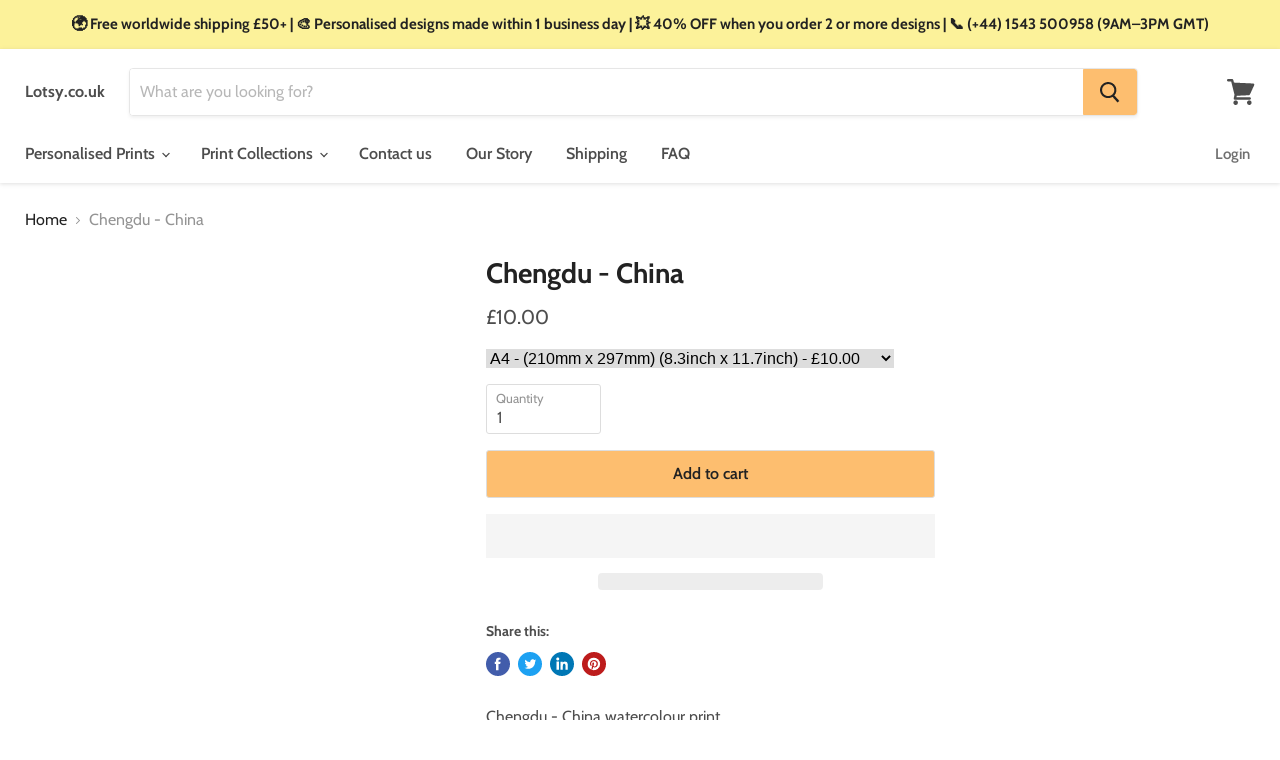

--- FILE ---
content_type: text/css
request_url: https://lotsy.co.uk/cdn/shop/t/14/assets/bold.css?v=133652017504387329301711031993
body_size: -652
content:


.bold_option.bold_option_textbox [type="text"] {
    display: block;
}